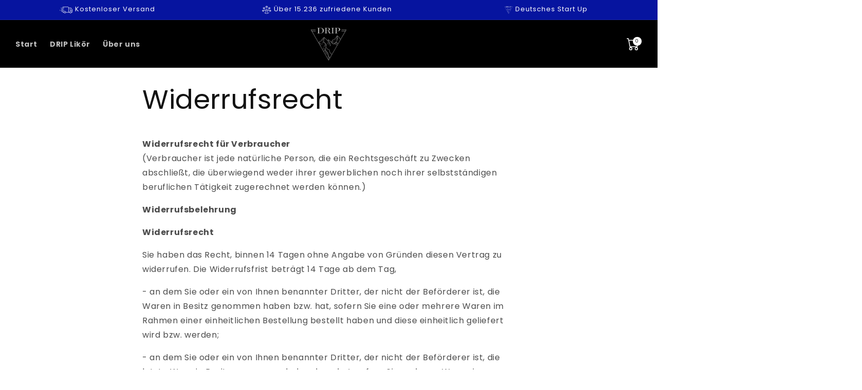

--- FILE ---
content_type: text/css
request_url: https://drip-likoer.de/cdn/shop/t/3/assets/c-style.css?v=56233891994935837711735733082
body_size: -278
content:
.second-title{line-height:normal;margin-top:0!important}#angebot+.checklist-point{margin-top:3px!important}.product-form{margin-top:15px!important}#discount-container button{background:#000;color:#fff;border-radius:4px;border:none;padding:1rem 2rem;cursor:pointer}.aktion-text p{margin:0!important;display:inline}#discount-container input{outline:none!important;box-shadow:none}.checklist-point{padding-top:0;padding-bottom:5px;color:#000;text-decoration:none}.svg-wrapper svg path{fill:#000}.u_discount_icon svg{width:10px}.u_discount_applied_outer_block{display:none}.u_discount_applied_block{background:#dcdcdc;border-radius:5px;padding:3px 10px;display:inline-block;color:#000;cursor:pointer}@media screen and (min-width: 750px){.u_product_info_container{max-width:60rem}}
/*# sourceMappingURL=/cdn/shop/t/3/assets/c-style.css.map?v=56233891994935837711735733082 */


--- FILE ---
content_type: text/css
request_url: https://drip-likoer.de/cdn/shop/t/3/assets/component-cart-drawer.css?v=52214127288320378371735733056
body_size: 1269
content:
.drawer{position:fixed;z-index:1000;left:0;top:0;width:100vw;height:100%;display:flex;justify-content:flex-end;background-color:rgba(var(--color-foreground),.5);transition:visibility var(--duration-default) ease}.drawer.active{visibility:visible}.drawer__inner{height:100%;width:45rem;max-width:calc(100vw - 3rem);padding:0 1.5rem;border:.1rem solid rgba(var(--color-foreground),.2);border-right:0;overflow:hidden;display:flex;flex-direction:column;transform:translate(100%);transition:transform var(--duration-default) ease}.drawer__inner-empty{height:100%;padding:0 1.5rem;overflow:hidden;display:flex;flex-direction:column}.cart-drawer__warnings{display:flex;flex-direction:column;flex:1;justify-content:center}cart-drawer.is-empty .drawer__inner{display:grid;grid-template-rows:1fr;align-items:center;padding:0}cart-drawer.is-empty .drawer__header{display:none}cart-drawer:not(.is-empty) .cart-drawer__warnings,cart-drawer:not(.is-empty) .cart-drawer__collection{display:none}.cart-drawer__warnings--has-collection .cart__login-title{margin-top:2.5rem}.drawer.active .drawer__inner{transform:translate(0)}.drawer__header{position:relative;padding:1rem 0;display:flex;justify-content:space-between;align-items:center;border-bottom:1px solid #0000001f}.drawer__heading{margin:0 0 1rem;font-size:16px;font-weight:500;margin:0}.drawer__close{display:inline-block;padding:0;min-width:4.4rem;min-height:4.4rem;box-shadow:0 0 0 .2rem rgba(var(--color-button),0);position:absolute;top:0;right:-10px;color:rgb(var(--color-foreground));background-color:transparent;border:none;cursor:pointer}.cart-drawer__warnings .drawer__close{right:5px}.drawer__close .svg-wrapper{height:1.5rem;width:1.5rem}.drawer__contents{flex-grow:1;display:flex;flex-direction:column}.drawer__footer{border-top:.1rem solid rgba(var(--color-foreground),.2);padding:1.5rem 0}cart-drawer-items.is-empty+.drawer__footer{display:none}.drawer__footer>details{margin-top:-1.5rem;border-bottom:.1rem solid rgba(var(--color-foreground),.2)}.drawer__footer>details[open]{padding-bottom:1.5rem}.drawer__footer summary{display:flex;position:relative;line-height:1;padding:1.5rem 2.8rem 1.5rem 0}.drawer__footer>details+.cart-drawer__footer{padding-top:1.5rem}cart-drawer{position:fixed;top:0;left:0;width:100vw;height:100%}.cart-drawer__overlay{position:fixed;top:0;right:0;bottom:0;left:0}.cart-drawer__overlay:empty{display:block}.cart-drawer__form{flex-grow:1;display:flex;flex-wrap:wrap}.cart-drawer__collection{margin:0 2.5rem 1.5rem}.cart-drawer .drawer__cart-items-wrapper{flex-grow:1}.cart-drawer .cart-items,.cart-drawer tbody{display:block;width:100%}.cart-drawer thead{display:inline-table;width:100%}cart-drawer-items{overflow:auto;flex:1}@media screen and (max-height: 650px){cart-drawer-items{overflow:visible}.drawer__inner{overflow:scroll}}.cart-drawer .cart-item{display:grid;grid-template:repeat(2,auto) / repeat(4,1fr);gap:1rem;margin-bottom:0}.cart-drawer .cart-item:last-child{margin-bottom:1rem}.cart-drawer .cart-item__media{grid-row:1 / 3}.cart-drawer .cart-item__image{max-width:100%}.cart-drawer .cart-items thead{margin-bottom:.5rem}.cart-drawer .cart-items thead th:first-child,.cart-drawer .cart-items thead th:last-child{width:0;padding:0}.cart-drawer .cart-items thead th:nth-child(2){width:50%;padding-left:0}.cart-drawer .cart-items thead tr{display:table-row;margin-bottom:0}.cart-drawer .cart-items th{border-bottom:.1rem solid rgba(var(--color-foreground),.08)}.cart-drawer .cart-item:last-child{margin-bottom:1.5rem}.cart-drawer .cart-item .loading__spinner{right:5px;padding-top:2.5rem}.cart-drawer .cart-items td{padding-top:1.7rem}.cart-drawer .cart-item>td+td{padding-left:1rem}.cart-drawer .cart-item__details{width:auto;grid-column:2 / 4}.cart-drawer .cart-item__totals{pointer-events:none;display:flex;align-items:flex-start;justify-content:flex-end}.cart-drawer.cart-drawer .cart-item__price-wrapper>*:only-child{margin-top:0}.cart-drawer .cart-item__price-wrapper .cart-item__discounted-prices{display:flex;gap:.6rem;align-items:center}.cart-drawer .cart-item__price-wrapper .cart-item__discounted-prices *{letter-spacing:0}.cart-drawer .unit-price{margin-top:.6rem}.cart-drawer .cart-items .cart-item__quantity{padding-top:0;grid-column:2 / 5}@media screen and (max-width: 749px){.cart-drawer .cart-item cart-remove-button{margin-left:0}}.cart-drawer__footer>*+*{margin-top:1rem}.cart-drawer .totals{justify-content:space-between;margin-bottom:15px}.cart-drawer .price{line-height:1}.cart-drawer .tax-note{margin:1.2rem 0 2rem auto;text-align:left}.cart-drawer .product-option dd{word-break:break-word}.cart-drawer details[open]>summary .icon-caret{transform:rotate(180deg)}.cart-drawer .cart__checkout-button{max-width:none}.drawer__footer .cart__dynamic-checkout-buttons{max-width:100%}.drawer__footer #dynamic-checkout-cart ul{flex-wrap:wrap!important;flex-direction:row!important;margin:.5rem -.5rem 0 0!important;gap:.5rem}.drawer__footer [data-shopify-buttoncontainer]{justify-content:flex-start}.drawer__footer #dynamic-checkout-cart ul>li{flex-basis:calc(50% - .5rem)!important;margin:0!important}.drawer__footer #dynamic-checkout-cart ul>li:only-child{flex-basis:100%!important;margin-right:.5rem!important}@media screen and (min-width: 750px){.drawer__footer #dynamic-checkout-cart ul>li{flex-basis:calc(100% / 3 - .5rem)!important;margin:0!important}.drawer__footer #dynamic-checkout-cart ul>li:first-child:nth-last-child(2),.drawer__footer #dynamic-checkout-cart ul>li:first-child:nth-last-child(2)~li,.drawer__footer #dynamic-checkout-cart ul>li:first-child:nth-last-child(4),.drawer__footer #dynamic-checkout-cart ul>li:first-child:nth-last-child(4)~li{flex-basis:calc(50% - .5rem)!important}}cart-drawer-items::-webkit-scrollbar{width:3px}cart-drawer-items::-webkit-scrollbar-thumb{background-color:rgba(var(--color-foreground),.7);border-radius:100px}cart-drawer-items::-webkit-scrollbar-track-piece{margin-top:31px}.cart-drawer .quantity-popover-container{padding:0}.cart-drawer .quantity-popover__info.global-settings-popup{transform:translateY(0);top:100%}.cart-drawer .cart-item__error{margin-top:.8rem}.cart-drawer .quantity-popover__info+.cart-item__error{margin-top:.2rem}@media screen and (min-width: 750px){.cart-drawer .cart-item__quantity--info quantity-popover>*{padding-left:0}.cart-drawer .cart-item__error{margin-left:0}}.shipping-bar-wrapper.hidden{display:none}.shipping-bar{position:relative;background:#0000004d;height:4px;border-radius:1rem;margin-top:10px}.shipping-bar:after{content:"";height:4px;position:absolute;left:0;top:0;background:#d90000;width:var(--progress);border-radius:1rem;transition:width .2s}.shipping-bar[style*="--progress: 100.00%;"]:after{background:#16a41d}.shipping-message{letter-spacing:0;font-size:14px;color:#232323;margin-top:.7rem}.shipping-message p{margin:0;font-weight:400;text-align:left}.cart-upsell-slider{margin-inline:-30px;padding-inline:30px}.upsell-item{display:flex;background:#f2f2f2;padding:16px;align-items:center;gap:16px;text-align:left}.upsell-item-meta{display:flex;gap:16px;align-items:center;position:relative;width:calc(100% - 76px)}.upsell-item-meta a{position:absolute;top:0;right:0;bottom:0;left:0}.upsell-info h3{font-size:13px;line-height:1;margin-bottom:8px;font-weight:700;letter-spacing:0;margin-top:0}.upsell-info span{font-weight:400;letter-spacing:0;font-size:13px}.upsell-item-meta img{width:80px;height:100px;object-fit:cover}.upsell-info{width:calc(100% - 96px);line-height:1}.upsell-form{width:60px;text-align:center}.upsell_btn{text-decoration:underline;text-underline-offset:3px;font-size:13px;border:none;letter-spacing:0}.upsell_btn:hover{text-decoration:none}.cart-upsell{margin-top:20px}.cart-upsell-title h2{font-size:14px;margin:0;font-weight:700;letter-spacing:0}.us-next:after,.us-prev:after{text-rendering:auto;font-size:9px;color:#000;font-weight:700}.us-next,.us-prev{position:unset!important;background:#f2f2f2;width:25px;height:25px;border-radius:50%;margin:0}.cart-upsell-title{display:flex;justify-content:space-between;gap:16px;margin-bottom:16px;align-items:center}.cart-upsell-button-flex{display:flex;align-items:center;gap:10px;height:25px}#discount-container{display:flex;gap:1rem;flex-wrap:wrap}#discount-container input{padding:1rem;border:1px solid rgba(0,0,0,.2);border-radius:4px;line-height:1;flex:1}#discount-container button{background:#000;color:#fff;border-radius:4px;border:none;padding:1rem 2rem}.discount-container-applied{width:100%;letter-spacing:0;font-size:1.2rem}#discount-code-error{color:red}
/*# sourceMappingURL=/cdn/shop/t/3/assets/component-cart-drawer.css.map?v=52214127288320378371735733056 */


--- FILE ---
content_type: application/javascript; charset=utf-8
request_url: https://cs.complianz.io/cookie-solution/confs/js/25143752.js
body_size: -170
content:
_cmplc.csRC = { consApiKey: 'dkHwPU2RUQ31UlUnApjSdBxWgyDLpQY7', brand: 'Complianz', publicId: '10e0b86b-0654-442b-84e2-924277856905', floatingGroup: false };
_cmplc.csEnabled = true;
_cmplc.csPurposes = [1,3,5];
_cmplc.cpUpd = 1768475360;
_cmplc.csFeatures = {"geolocation_setting":true,"compliance_solution_white_labeling":1,"rejection_recovery":false,"full_customization":true,"multiple_languages":true,"mobile_app_integration":false};
_cmplc.csT = null;
_cmplc.googleConsentModeV2 = true;
_cmplc.totalNumberOfProviders = 10;
